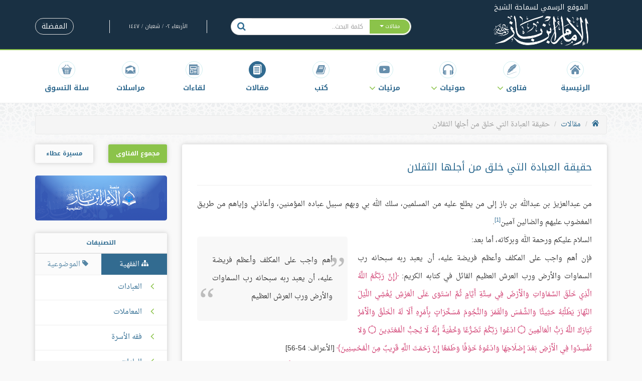

--- FILE ---
content_type: text/html; charset=UTF-8
request_url: https://binbaz.org.sa/articles/4/%D8%AD%D9%82%D9%8A%D9%82%D8%A9-%D8%A7%D9%84%D8%B9%D8%A8%D8%A7%D8%AF%D8%A9-%D8%A7%D9%84%D8%AA%D9%8A-%D8%AE%D9%84%D9%82-%D9%85%D9%86-%D8%A7%D8%AC%D9%84%D9%87%D8%A7-%D8%A7%D9%84%D8%AB%D9%82%D9%84%D8%A7%D9%86
body_size: 20406
content:
<!doctype html>
<html lang="ar">
<head>
    <meta charset="UTF-8">
    <meta http-equiv="X-UA-Compatible" content="IE=edge,chrome=1">
    <meta name="viewport" content="width=device-width, initial-scale=1, maximum-scale=1">

    <title>حقيقة العبادة التي خلق من أجلها الثقلان - موقع الشيخ ابن باز</title>
<meta name="description" content="من عبدالعزيز بن عبدالله بن باز إلى من يطلع عليه من المسلمين، سلك الله بي وبهم سبيل عباده المؤمنين،">
<meta property="og:title" content="حقيقة العبادة التي خلق من أجلها الثقلان" />
<meta property="og:description" content="من عبدالعزيز بن عبدالله بن باز إلى من يطلع عليه من المسلمين، سلك الله بي وبهم سبيل عباده المؤمنين،" />
<meta property="og:type" content="articles" />
<meta property="og:image" content="http://binbaz.org.sa/img/square-logo.png" />

<meta name="twitter:card" content="summary" />
<meta name="twitter:site" content="@binbazorg" />
<meta name="twitter:image" content="http://binbaz.org.sa/img/square-logo.png" />
<meta name="twitter:title" content="حقيقة العبادة التي خلق من أجلها الثقلان" />
<meta name="twitter:description" content="من عبدالعزيز بن عبدالله بن باز إلى من يطلع عليه من المسلمين، سلك الله بي وبهم سبيل عباده المؤمنين،" />

    <link rel="canonical" href="https://binbaz.org.sa/articles/4/%D8%AD%D9%82%D9%8A%D9%82%D8%A9-%D8%A7%D9%84%D8%B9%D8%A8%D8%A7%D8%AF%D8%A9-%D8%A7%D9%84%D8%AA%D9%8A-%D8%AE%D9%84%D9%82-%D9%85%D9%86-%D8%A7%D8%AC%D9%84%D9%87%D8%A7-%D8%A7%D9%84%D8%AB%D9%82%D9%84%D8%A7%D9%86"/>
    <link rel="preload" href="/fonts/binbaz-icons.woff?290aj5" as="font" type="font/woff" crossorigin="anonymous"/>
    <link rel="preload" href="/fonts/droid-arabic-naskh/bold/DroidNaskh-Bold.woff2" as="font" type="font/woff2"
          crossorigin="anonymous"/>
    <link rel="preload" href="/fonts/droid-arabic-naskh/regular/DroidNaskh-Regular.woff2" as="font" type="font/woff2"
          crossorigin="anonymous"/>
    <link rel="preload" href="/fonts/noto-kufi-arabic/bold/NotoKufiArabic-Bold.woff" as="font" type="font/woff"
          crossorigin="anonymous"/>
    <link rel="preload" href="/fonts/noto-kufi-arabic/regular/NotoKufiArabic.woff" as="font" type="font/woff"
          crossorigin="anonymous"/>
    <link rel="preload" href="/img/maserat.png" as="image" type="image/png" crossorigin="anonymous"/>
    <link rel="preload" href="/img/pattern.png" as="image" type="image/png" crossorigin="anonymous"/>
    <link rel="preload" href="/img/series-books.png" as="image" type="image/png" crossorigin="anonymous"/>
    <link rel="preload" href="/img/single-book.png" as="image" type="image/png" crossorigin="anonymous"/>
    <link rel="preload" href="/img/site-logo.png" as="image" type="image/png" crossorigin="anonymous"/>

    <link rel="apple-touch-icon" sizes="180x180" href="/apple-touch-icon.png">
    <link rel="icon" type="image/png" sizes="32x32" href="/favicon-32x32.png">
    <link rel="icon" type="image/png" sizes="16x16" href="/favicon-16x16.png">
    <link rel="icon" type="image/x-icon" href="/favicon.ico">
    <link rel="manifest" href="/manifest.json">
    <link rel="mask-icon" href="/safari-pinned-tab.svg" color="#193043">
    <meta name="theme-color" content="#ffffff">


    
    <link rel="stylesheet" href="/build/css/app-ef935e1e34.css">
    
    <!--[if lt IE 9]>
<script src="https://oss.maxcdn.com/libs/html5shiv/3.7.0/html5shiv.js"></script>
<script src="https://oss.maxcdn.com/libs/respond.js/1.4.2/respond.min.js"></script>
<![endif]-->
</head>

<body itemscope itemtype="http://schema.org/WebPage">
<div class="container">
    <div class="main-header navbar-fixed-top">
    <div class="container">
        <div class="row">
            <div class="col-sm-3 hidden-xs logo text-center" style="height: 100px;">
                <a href="/">
    <div class="logo__sup">الموقع الرسمي لسماحة الشيخ</div>
    <img src="https://binbaz.org.sa/img/site-logo.png" alt="BinBaz Logo" class="logo__img">
</a>
            </div>
            
            <div class="col-lg-8 col-sm-9 col-lg-offset-1 hidden-xs header-left-side">
                <div class="row">
                    <div class="col-md-6 col-sm-8 col-lg-offset-0 hidden-xs">
                        <form id="search" method="GET" action="https://binbaz.org.sa/search?article">
    <div class="input-group search-box main-header__search-box">
        <div class="input-group-btn">
            <button type="button"
                    class="btn btn-default dropdown-toggle search-box__search-btn--right search-box__dropdown search-box__dropdown-toggle"
                    data-toggle="dropdown">
                <span class="search-placeholder">مقالات </span> <span class="caret"></span>
            </button>
            <ul class="dropdown-menu" role="menu">
                <li><a href="#fatwa"
                       data-selected="" data-type="fatwa">فتاوى</a></li>
                <li><a href="#audio"
                       data-selected="" data-type="audio">صوتيات</a></li>
                <li><a href="#book"
                       data-selected="" data-type="book">كتب</a></li>
                <li><a href="#article"
                       data-selected="" data-type="article">مقالات</a></li>
                <li><a href="#discussion"
                       data-selected="" data-type="discussion">لقاءات</a></li>
                <li><a href="#speech"
                       data-selected="" data-type="speech">مراسلات</a></li>
                <li><a href="#video"
                       data-selected="" data-type="video">مرئيات</a></li>
            </ul>
        </div>

        <SearchBox
                data-input-props='{"name": "q","className": "form-control no-border-radius utility__input-no-shadow search-box__input","placeholder": "كلمة البحث.."}'
                data-value=''
                data-item-class='autocomplete-item'
                data-highlight-class='autocomplete-item-highlighted'
                data-menu-class='autocomplete-menu'
                data-wrapper-props='{"className": "searchBox-wrapper"}'
                data-on-select="searchOnSelect"
        >
        </SearchBox>

        <input type="hidden" name="type" value="fatwa" id="search-type">

        <div class="input-group-btn">
            <button type="submit" class="btn btn-default search-box__search-btn">
                <i class="fa fa-search"></i>
            </button>
        </div>
    </div>
</form>
<script>
    function searchOnSelect() {
        setTimeout(
            function () {
                document.getElementById('search').submit();
            }
        )
    }
</script>
                    </div>
                    <div class="col-md-6 col-sm-4 hidden-xs">
                        <div class="row">
                            <div class="col-md-6 col-md-offset-1 hidden-sm utility__text--gray-light utility__line-height--em2-5 text-center header-date">
                                الأربعاء ٠٢ / شعبان / ١٤٤٧
                            </div>
                            <div class="col-md-5 text-left ">
                                
                                <div class="dropdown utility__display--inline">
                                    <a href="https://binbaz.org.sa/favorites"
                                       class="btn btn-default btn--rounded btn--outlined">
                                        المفضلة
                                    </a>
                                </div>
                            </div>
                        </div>
                    </div>
                </div>
            </div>
        </div>
    </div>
</div>

<nav class="navbar navbar-default main-navbar navbar-fixed-top navbar-fixed-top--increased-top">
    <div class="container">
        <div class="navbar-header text-center">
            <button type="button" class="navbar-toggle navbar-toggle--right collapsed" data-toggle="collapse"
                    data-target="#bs-navbar-collapse">

                <span class="sr-only">Toggle navigation</span>
                <span class="icon-bar"></span>
                <span class="icon-bar"></span>
                <span class="icon-bar"></span>
            </button>
            <a class="navbar-brand navbar-brand--small" href="/">
                <img alt="Brand" src="https://binbaz.org.sa/img/site-logo.png" class="img-responsive">
            </a>
            <button type="button" class="navbar-toggle navbar-toggle--search collapsed" data-toggle="collapse"
                    data-target="#bs-search-collapse">
                <i class="fa fa-fw fa-search"></i>
            </button>
        </div>

        <!-- Collect the nav links, forms, and other content for toggling -->
        <div class="collapse navbar-collapse" id="bs-navbar-collapse">

            <ul class="nav navbar-nav navbar-left">
                <li class="main-navbar__item ">
                    <a href="/">
                        <i class="main-navbar__item__icon fa fa-fw fa-home" aria-hidden="true"></i>
                        <span>الرئيسية</span>
                    </a>
                </li>
                <li class="main-navbar__item dropdown ">
                    <a href="#" class="dropdown-toggle" data-toggle="dropdown" role="button" aria-haspopup="true"
                       aria-expanded="false"><i class="main-navbar__item__icon fa fa-fw fa-fatwa"
                                                aria-hidden="true"></i>
                        <span>فتاوى</span>
                        <i class="fa fa-angle-down dropdown-caret"></i>
                    </a>
                    <ul class="dropdown-menu">
                                                    <li><a href="https://binbaz.org.sa/fatwas/kind/1">مجموع الفتاوى</a>
                            </li>
                                                    <li><a href="https://binbaz.org.sa/fatwas/kind/2">نور على الدرب</a>
                            </li>
                                                    <li><a href="https://binbaz.org.sa/fatwas/kind/3">فتاوى الدروس</a>
                            </li>
                                                    <li><a href="https://binbaz.org.sa/fatwas/kind/4">فتاوى الجامع الكبير</a>
                            </li>
                                            </ul>
                </li>
                <li class="main-navbar__item dropdown ">
                <li class="main-navbar__item ">
                    <a href="#" class="dropdown-toggle" data-toggle="dropdown" role="button"
                       aria-haspopup="true" aria-expanded="false">
                        <i class="main-navbar__item__icon fa fa-fw fa-headphones" aria-hidden="true"></i>
                        <span>صوتيات </span>
                        <i class="fa fa-angle-down dropdown-caret"></i>
                    </a>
                    <ul class="dropdown-menu">
                                                    <li>
                                <a href="https://binbaz.org.sa/audios/kind/1">
                                    شروح الكتب
                                </a>
                            </li>
                                                    <li>
                                <a href="https://binbaz.org.sa/audios/kind/2">
                                    دروس و محاضرات
                                </a>
                            </li>
                                            </ul>
                </li>
                <li class="main-navbar__item dropdown ">
                    <a href="#" class="dropdown-toggle" data-toggle="dropdown" role="button" aria-haspopup="true"
                       aria-expanded="false"><i class="main-navbar__item__icon fa fa-fw fa-youtube-play"
                                                aria-hidden="true"></i>
                        <span>مرئيات</span>
                        <i class="fa fa-angle-down dropdown-caret"></i>
                    </a>
                    <ul class="dropdown-menu">
                                                    <li><a href="https://binbaz.org.sa/videos/type/1">مقاطع مختارة</a>
                            </li>
                                                    <li><a href="https://binbaz.org.sa/videos/type/2">مرئيات الشيخ</a>
                            </li>
                                            </ul>
                </li>
                <li class="main-navbar__item ">
                    <a href="https://binbaz.org.sa/books">
                        <i class="main-navbar__item__icon fa fa-fw fa-book" aria-hidden="true"></i>
                        <span>كتب</span>
                    </a>
                </li>
                <li class="main-navbar__item active">
                    <a href="https://binbaz.org.sa/articles">
                        <i class="main-navbar__item__icon fa fa-fw fa-articles" aria-hidden="true"></i>
                        <span>مقالات</span>
                    </a>
                </li>
                <li class="main-navbar__item ">
                    <a href="https://binbaz.org.sa/discussions">
                        <i class="main-navbar__item__icon fa fa-fw fa-discussions" aria-hidden="true"></i>
                        <span>لقاءات</span>
                    </a>
                </li>
                <li class="main-navbar__item ">
                    <a href="https://binbaz.org.sa/speeches"><i
                                class="main-navbar__item__icon fa fa-fw fa-correspondence" aria-hidden="true"></i><span>مراسلات</span></a>
                </li>

                <li class="main-navbar__item">
                    <a href="https://salla.sa/binbaz" target="_blank">
                        <i class="main-navbar__item__icon fa fa-fw fa-basket" aria-hidden="true"></i>
                        <span>سلة التسوق</span>
                    </a>
                </li>

                <li class="main-navbar__item visible-xs">
                    <a href="https://binbaz.org.sa/favorites">
                        <i class="main-navbar__item__icon fa fa-fw fa-bookmark-o"></i><span>المفضلة</span>
                    </a>
                </li>

                <li class="main-navbar__item text-center visible-xs" style="margin: 10px auto 15px;">
                    حمل تطبيق الشيخ على الهواتف الذكية
                </li>
                <li class="main-navbar__item text-center visible-xs">
                    <div class="col-xs-6" style="padding-bottom: 10px;">
                        <span><a href="https://play.google.com/store/apps/details?id=com.Binbaz" target="_blank"
                                 rel="noopener">أندرويد</a></span>
                    </div>
                    <div class="col-xs-6" style="padding-bottom: 10px;">
                        <span><a href="https://itunes.apple.com/us/app/almntqy-mn-ftawy-abn-baz/id471679174?mt=8"
                                 target="_blank" rel="noopener">آيفون / آيباد</a></span>
                    </div>
                </li>
                
            </ul>
        </div><!-- /.navbar-collapse -->

        <div class="collapse navbar-collapse search-navbar" id="bs-search-collapse">
            <div class="input-group hidden-sm hidden-md hidden-lg xs-width-100percent">
                <form id="search" method="GET" action="https://binbaz.org.sa/search?article">
    <div class="input-group search-box main-header__search-box">
        <div class="input-group-btn">
            <button type="button"
                    class="btn btn-default dropdown-toggle search-box__search-btn--right search-box__dropdown search-box__dropdown-toggle"
                    data-toggle="dropdown">
                <span class="search-placeholder">مقالات </span> <span class="caret"></span>
            </button>
            <ul class="dropdown-menu" role="menu">
                <li><a href="#fatwa"
                       data-selected="" data-type="fatwa">فتاوى</a></li>
                <li><a href="#audio"
                       data-selected="" data-type="audio">صوتيات</a></li>
                <li><a href="#book"
                       data-selected="" data-type="book">كتب</a></li>
                <li><a href="#article"
                       data-selected="" data-type="article">مقالات</a></li>
                <li><a href="#discussion"
                       data-selected="" data-type="discussion">لقاءات</a></li>
                <li><a href="#speech"
                       data-selected="" data-type="speech">مراسلات</a></li>
                <li><a href="#video"
                       data-selected="" data-type="video">مرئيات</a></li>
            </ul>
        </div>

        <SearchBox
                data-input-props='{"name": "q","className": "form-control no-border-radius utility__input-no-shadow search-box__input","placeholder": "كلمة البحث.."}'
                data-value=''
                data-item-class='autocomplete-item'
                data-highlight-class='autocomplete-item-highlighted'
                data-menu-class='autocomplete-menu'
                data-wrapper-props='{"className": "searchBox-wrapper"}'
                data-on-select="searchOnSelect"
        >
        </SearchBox>

        <input type="hidden" name="type" value="fatwa" id="search-type">

        <div class="input-group-btn">
            <button type="submit" class="btn btn-default search-box__search-btn">
                <i class="fa fa-search"></i>
            </button>
        </div>
    </div>
</form>
<script>
    function searchOnSelect() {
        setTimeout(
            function () {
                document.getElementById('search').submit();
            }
        )
    }
</script>
            </div>
        </div>
    </div>
</nav>

<div itemprop="breadcrumb">
        <ol class="breadcrumb">
									<li><a href="/"><i class="fa fa-home"></i></a></li>
												<li><a href="https://binbaz.org.sa/articles">مقالات</a></li>
												<li class="active">حقيقة العبادة التي خلق من أجلها الثقلان</li>
						</ol>

</div>

    <div class="row">
    <div>
            </div>
    <div class="col-md-9">
            <div class="box" itemscope itemtype="http://schema.org/Article">
        <div class="box__body">
            <article class="article">
                <h1 class="article-title article-title--primary">
                    حقيقة العبادة التي خلق من أجلها الثقلان
                </h1>
                                <div itemprop="articleBody" class="article-content">
                    <div style="text-align: justify;">من عبدالعزيز بن عبدالله بن باز إلى من يطلع عليه من المسلمين، سلك الله بي وبهم سبيل عباده المؤمنين، وأعاذني وإياهم من طريق المغضوب عليهم والضالين آمين<sup data-footnote-id="pgq9x"><a href="#footnote-1" id="footnote-marker-1-1" rel="footnote">[1]</a></sup>.<br />
السلام عليكم ورحمة الله وبركاته، أما بعد:
<div class="left-quote">أهم واجب على المكلف وأعظم فريضة عليه، أن يعبد ربه سبحانه رب السماوات والأرض ورب العرش العظيم</div>
<br />
فإن أهم واجب على المكلف وأعظم فريضة عليه، أن يعبد ربه سبحانه رب السماوات والأرض ورب العرش العظيم القائل في كتابه الكريم: <span class="aaya">إِنَّ رَبَّكُمُ اللَّهُ الَّذِي خَلَقَ السَّمَاوَاتِ وَالْأَرْضَ فِي سِتَّةِ أَيَّامٍ ثُمَّ اسْتَوَى عَلَى الْعَرْشِ يُغْشِي اللَّيْلَ النَّهَارَ يَطْلُبُهُ حَثِيثًا وَالشَّمْسَ وَالْقَمَرَ وَالنُّجُومَ مُسَخَّرَاتٍ بِأَمْرِهِ أَلَا لَهُ الْخَلْقُ وَالْأَمْرُ تَبَارَكَ اللَّهُ رَبُّ الْعَالَمِينَ ۝ ادْعُوا رَبَّكُمْ تَضَرُّعًا وَخُفْيَةً إِنَّهُ لَا يُحِبُّ الْمُعْتَدِينَ ۝ وَلا تُفْسِدُوا فِي الْأَرْضِ بَعْدَ إِصْلَاحِهَا وَادْعُوهُ خَوْفًا وَطَمَعًا إِنَّ رَحْمَتَ اللَّهِ قَرِيبٌ مِنَ الْمُحْسِنِينَ</span> [الأعراف: 54-56]<br />
وأخبرنا سبحانه في موضع من كتابه أنه خلق الثقلين لعبادته، فقال عز وجل: <span class="aaya">وَمَا خَلَقْتُ الْجِنَّ وَالْإِنْسَ إِلَّا لِيَعْبُدُونِ</span> [الذاريات:56] وهذه العبادة التي خلق الله الثقلين من أجلها هي توحيده بأنواع العبادة من الصلاة والصوم والزكاة والحج والسجود والطواف والذبح والنذر والخوف والرجاء والاستغاثة والاستعانة والاستعاذة، وسائر أنواع الدعاء، ويدخل في ذلك طاعته سبحانه في جميع أوامره وترك نواهيه على ما دل عليه كتابه الكريم وسنة رسوله الأمين عليه من ربه أفضل الصلاة والتسليم، وقد أمر الله سبحانه جميع الثقلين بهذه العبادة التي خلقوا لها، وأرسل الرسل جميعا، وأنزل الكتب لبيان هذه العبادة وتفصيلها والدعوة إليها، والأمر بإخلاصها لله وحده، كما قال تعالى: <span class="aaya">يَا أَيُّهَا النَّاسُ اعْبُدُوا رَبَّكُمُ الَّذِي خَلَقَكُمْ وَالَّذِينَ مِنْ قَبْلِكُمْ لَعَلَّكُمْ تَتَّقُونَ</span> [البقرة:21] وقال عز وجل: <span class="aaya">وَقَضَىى رَبُّكَ أَلَّا تَعْبُدُوا إِلَّا إِيَّاهُ وَبِالْوَالِدَيْنِ إِحْسَانًا</span> [الإسراء:23] ومعنى قضى ربك في هذه الآية أمر وأوصى، وقال تعالى: <span class="aaya">وَمَاا أُمِرُوا إِلَّا لِيَعْبُدُوا اللَّهَ مُخْلِصِينَ لَهُ الدِّينَ حُنَفَاءَ وَيُقِيمُوا الصَّلَاةَ وَيُؤْتُوا الزَّكَاةَ وَذَلِكَ دِينُ الْقَيِّمَةِ</span> [البينة:5].<br />
والآيات في هذا المعنى كثيرة، وقال عز وجل: <span class="aaya">وَمَا آتَاكُمُ الرَّسُولُ فَخُذُوهُ وَمَا نَهَاكُمْ عَنْهُ فَانْتَهُوا وَاتَّقُوا اللَّهَ إِنَّ اللَّهَ شَدِيدُ الْعِقَابِ</span> [الحشر:7] وقال سبحانه: <span class="aaya">يَا أَيُّهَا الَّذِينَ آمَنُوا أَطِيعُوا اللَّهَ وَأَطِيعُوا الرَّسُولَ وَأُولِي الْأَمْرِ مِنْكُمْ فَإِنْ تَنَازَعْتُمْ فِي شَيْءٍ فَرُدُّوهُ إِلَى اللَّهِِ وَالرَّسُولِ إِنْ كُنْتُمْ تُؤْمِنُونَ بِاللَّهِ وَالْيَوْمِ الْآخِرِ ذَلِكَ خَيْرٌ وَأَحْسَنُ تَأْوِيلًا</span> [النساء:59].<br />
وقال عز وجل: <span class="aaya">مَنْ يُطِعِ الرَّسُولَ فَقَدْ أَطَاعَ اللَّهَ</span> [النساء:80] الآية، وقال سبحانه: <span class="aaya">وَلَقَدْ بَعَثْنَا فِي كُلِّ أُمَّةٍ رَسُولًا أَنِ اُعْبُدُوا اللَّهََ وَاجْتَنِبُوا الطَّاغُوتَ</span> [النحل:36] الآية، وقال سبحانه: <span class="aaya">وَمَا أَرْسَلْنَا مِنْ قَبْلِكَ مِنْ رَسُولٍ إِلَّا نُوحِي إِلَيْهِ أَنَّهُ لَا إِلَهَ إِلَّا أَنَا فَاعْبُدُونِ</span> [الأنبياء:25] وقال تعالى: <span class="aaya">الر كِتَابٌ أُحْكِمَتْ آيَاتُهُ ثُمَّ فُصِّلَتْ مِنْ لَدُنْ حَكِيمٍ خَبِيرٍ ۝ أَلَّا تَعْبُدُوا إِلَّا اللَّهَ إِنَّنِي لَكُمْ مِنْهُ نَذِيرٌ وَبَشِيرٌ</span> [هود:1-2]<br />
فهذه الآيات المحكمات وما جاء في معناها من كتاب الله كلها تدل على وجوب إخلاص العبادة لله وحده، وأن ذلك هو أصل الدين وأساس الملة، كما تدل على أن ذلك هو الحكمة في خلق الجن والإنس وإرسال الرسل وإنزال الكتب، فالواجب على جميع المكلفين: العناية بهذا الأمر والفقه فيه، والحذر مما وقع فيه الكثيرون من المنتسبين إلى الإسلام من الغلو في الأنبياء والصالحين والبناء على قبورهم واتخاذ المساجد والقباب عليها، وسؤالهم والاستغاثة بهم واللجوء إليهم وسؤالهم قضاء الحاجات وتفريج الكروب وشفاء المرضى والنصر على الأعداء إلى غير ذلك من أنواع الشرك الأكبر.<br />
وقد صح عن رسول الله صلى الله عليه وسلم ما يوافق ما دل عليه كتاب الله عز وجل، ففي الصحيحين عن معاذ رضي الله عنه أن النبي صلى الله عليه وسلم قال له: أتدري ما حق الله على العباد وما حق العباد على الله؟ فقال معاذ: قلت: الله ورسوله أعلم. فقال النبي صلى الله عليه وسلم: <span class="hadith">حق الله على العباد أن يعبدوه ولا يشركوا به شيئا، وحق العباد على الله أن لا يعذب من لا يشرك به شيئا</span> الحديث.<br />
وفي صحيح البخاري عن ابن مسعود رضي الله عنه أن النبي صلى الله عليه وسلم قال: <span class="hadith">من مات وهو يدعو لله ندا دخل النار</span> وخرج مسلم في صحيحه عن جابر رضي الله عنه أن النبي صلى الله عليه وسلم قال: <span class="hadith">من لقي الله لا يشرك به شيئا دخل الجنة ومنن لقيه يشرك به شيئا دخل النار</span> والأحاديث في هذا المعنى كثيرة. وهذه المسألة هي أهم المسائل وأعظمها، وقد بعث الله نبيه محمدا صلى الله عليه وسلم بالدعوة إلى التوحيد والنهي عن الشرك، فقام بتبليغ ما بعثه الله به عليه الصلاة والسلام أكمل قيام، وأوذي في الله أشد الأذى فصبر على ذلك وصبر معه أصحابه رضي الله عنهم على تبليغ الدعوة حتى أزال الله من الجزيرة العربية جميع الأصنام والأوثان، ودخل الناس في دين الله أفواجا، وكسرت الأصنام التي حول الكعبة وفي داخلها، وهدمت اللات والعزى ومناة، وكسرت جميع الأصنام التي في قبائل العرب، وهدمت الأوثان التي لديهم، وعلت كلمة الله وظهر الإسلام في الجزيرة العربية.<br />
ثم توجه المسلمون بالدعوة والجهاد إلى خارج الجزيرة وهدى الله بهم من سبقت له السعادة من العباد، ونشر الله بهم الحق والعدل في غالب أرجاء المعمورة، وصاروا بذلك أئمة الهدى وقادة الحق ودعاة العدل والإصلاح، وسار على سبيلهم من التابعين لهم بإحسان أئمة الهدى ودعاة الحق ينشرون دين الله ويدعون الناس إلى توحيد الله ويجاهدون في سبيل الله بأنفسهم وأموالهم لا يخافون في الله لومة لائم، فأيدهم الله ونصرهم وأظهرهم على من ناوأهم ووفى لهم بما وعدهم في قوله سبحانه: <span class="aaya">يَا أَيُّهَا الَّذِينَ آمَنُوا إِنْ تَنْصُرُوا اللَّهَ يَنْصُرْكُمْ وَيُثَبِّتْ أَقْدَامَكُمْ</span> [محمد:7]<br />
وقوله عز وجل: <span class="aaya">وَلَيَنْصُرَنَّ اللَّهُ مَنْ يَنْصُرُهُ إِنَّ اللَّهَ لَقَوِيٌّ عَزِيزٌ ۝ الَّذِينَ إِنْ مَكَّنَّاهُمْ فِي الْأَرْضِ أَقَامُوا الصَّلَاةَ وَآتَوُا الزَّكَاةَ وَأَمَرُوا بِالْمَعْرُوفِ وَنَهَوْا عَنِ الْمُنْكَرِ وَلِلَّهِ عَاقِبَةُ الْأُمُورِ</span> [الحج:40، 41] ثم غير الناس بعد ذلك وتفرقوا وتساهلوا بأمر الجهاد وآثروا الراحة واتباع الشهوات، وظهرت فيهم المنكرات إلا من عصم الله سبحانه. فغير الله عليهم وسلط عليهم عدوهم جزاء بما كسبوا، وما ربك بظلام للعبيد، قال تعالى: <span class="aaya">إِنَّ اللَّهَ لَا يُغَيِّرُ مَا بِقَوْمٍ حَتَّى يُغَيِّرُوا مَا بِأَنْفُسِهِمْ</span> [الرعد:11]<br />
فالواجب على جميع المسلمين حكومات وشعوبا: الرجوع إلى الله سبحانه وإخلاص العبادة له والتوبة إليه مما سلف من تقصيرهم وذنوبهم، والبدار بأداء ما أوجب الله عليهم من الفرائض والابتعاد عما حرم عليهم، والتواصي فيما بينهم بذلك والتعاون عليه.<br />
ومن أهم ذلك: إقامة الحدود الشرعية وتحكيم الشريعة بين الناس في كل شيء، والتحاكم إليها، وتعطيل القوانين الوضعية المخالفة لشرع الله، وعدم التحاكم إليها، وإلزام جميع الشعوب بحكم الشرع، كما يجب على<br />
العلماء: تفقيه الناس في دينهم ونشر التوعية الإسلامية بينهم، والتواصي بالحق والصبر عليه، والأمر بالمعروف والنهي عن المنكر وتشجيع الحكام على ذلك، كما يجب محاربة المبادئ الهدامة من اشتراكية وبعثية وتعصب للقوميات وغيرها من المبادئ والمذاهب المخالفة للشريعة.<br />
وبذلك يصلح الله للمسلمين ما كان فاسدا، ويرد لهم ما كان شاردا، ويعيد لهم مجدهم السالف، وينصرهم على أعدائهم، ويمكن لهم في الأرض، كما قال تعالى وهو أصدق القائلين: <span class="aaya">وَكَانَ حَقًّا عَلَيْنَا نَصْرُ الْمُؤْمِنِينَ</span> [الروم:47] وقال تعالى: <span class="aaya">وَعَدَ اللَّهُ الَّذِينَ آمَنُوا مِنْكُمْْ وَعَمِلُوا الصَّالِحَاتِ لَيَسْتَخْلِفَنَّهُمْ فِي الْأَرْضِ كَمَا اسْتَخْلَفَ الَّذِينَ مِنْ قَبْلِهِمْ وَلَيُمَكِّنَنَّ لَهُمْ دِينَهُمُ الَّذِي ارْتَضَى لَهُمْ وَلَيُبَدِّلَنَّهُمْ مِنْ بَعْدِ خَوْفِهِمْْ أَمْنًا يَعْبُدُونَنِي لَا يُشْرِكُونَ بِي شَيْئًا وَمَنْ كَفَرَ بَعْدَ ذَلِكَ فَأُولَئِكَ هُمُ الْفَاسِقُونَ</span> [النور:55] وقال سبحانه: <span class="aaya">إِنَّا لَنَنْصُرُ رُسُلَنَا وَالَّذِينَ آمَنُواا فِي الْحَيَاةِ الدُّنْيَا وَيَوْمَ يَقُومُ الْأَشْهَادُ ۝ يَوْمَ لَا يَنْفَعُ الظَّالِمِينَ مَعْذِرَتُهُمْ وَلَهُمُ اللَّعْنَةُ وَلَهُمْ سُوءُ الدَّارِ</span> [غافر:51، 52]<br />
والله المسؤول سبحانه أن يصلح قادة المسلمين وعامتهم، وأن يمنحهم الفقه في الدين، ويجمع كلمتهم على التقوى ويهديهم جميعا صراطه المستقيم وينصر بهم الحق ويخذل بهم الباطل، وأن يوفقهم جميعا للتعاون على البر والتقوى والتواصي بالحق والصبر عليه، وصلى الله وسلم على عبده ورسوله وخيرته من خلقه نبينا وإمامنا وسيدنا محمد بن عبدالله وعلى آله وأصحابه ومن اهتدى بهداه.
<section class="footnotes">
<header>
<h2></h2>
</header>

<ol>
	<li data-footnote-id="pgq9x" id="footnote-1"><cite>نشرت في مجلة التوحيد المصرية بعنوان (العبادة) من ص 16-ص19، (مجموع فتاوى ومقالات الشيخ ابن باز 1/ 67).</cite></li>
</ol>
</section>
</div>

                </div>
            </article>

            <div class="utility__internal-border-top">
                <div class="row">
                    <div class="col-md-6">
                        <div class="bookmark-box">
                            <a href="#" class="do-bookmark" data-type="article" data-id="26"><i
                                        class="fa fa-bookmark-o"></i> أضف للمفضلة</a>
                        </div>
                    </div>
                    <div class="col-md-6 text-left">
                                        <div class="share-buttons">
                  <a class="share-buttons__button share-buttons__button--facebook" href="https://www.facebook.com/sharer/sharer.php?u=https%3A%2F%2Fbinbaz.org.sa%2Farticles%2F4%2F%25D8%25AD%25D9%2582%25D9%258A%25D9%2582%25D8%25A9-%25D8%25A7%25D9%2584%25D8%25B9%25D8%25A8%25D8%25A7%25D8%25AF%25D8%25A9-%25D8%25A7%25D9%2584%25D8%25AA%25D9%258A-%25D8%25AE%25D9%2584%25D9%2582-%25D9%2585%25D9%2586-%25D8%25A7%25D8%25AC%25D9%2584%25D9%2587%25D8%25A7-%25D8%25A7%25D9%2584%25D8%25AB%25D9%2582%25D9%2584%25D8%25A7%25D9%2586&t=موقع الشيخ ابن باز - %D8%AD%D9%82%D9%8A%D9%82%D8%A9+%D8%A7%D9%84%D8%B9%D8%A8%D8%A7%D8%AF%D8%A9+%D8%A7%D9%84%D8%AA%D9%8A+%D8%AE%D9%84%D9%82+%D9%85%D9%86+%D8%A3%D8%AC%D9%84%D9%87%D8%A7+%D8%A7%D9%84%D8%AB%D9%82%D9%84%D8%A7%D9%86" target="_blank" title="شارك على فيسبوك"><i class="fa fa-facebook fa-fw" aria-hidden="true"></i><span class="sr-only">شارك على فيسبوك</span></a>
<!--                  <a class="share-buttons__button share-buttons__button&#45;&#45;twitter" href="https://twitter.com/intent/tweet?source=https%3A%2F%2Fbinbaz.org.sa%2Farticles%2F4%2F%25D8%25AD%25D9%2582%25D9%258A%25D9%2582%25D8%25A9-%25D8%25A7%25D9%2584%25D8%25B9%25D8%25A8%25D8%25A7%25D8%25AF%25D8%25A9-%25D8%25A7%25D9%2584%25D8%25AA%25D9%258A-%25D8%25AE%25D9%2584%25D9%2582-%25D9%2585%25D9%2586-%25D8%25A7%25D8%25AC%25D9%2584%25D9%2587%25D8%25A7-%25D8%25A7%25D9%2584%25D8%25AB%25D9%2582%25D9%2584%25D8%25A7%25D9%2586&text=موقع الشيخ ابن باز - %D8%AD%D9%82%D9%8A%D9%82%D8%A9+%D8%A7%D9%84%D8%B9%D8%A8%D8%A7%D8%AF%D8%A9+%D8%A7%D9%84%D8%AA%D9%8A+%D8%AE%D9%84%D9%82+%D9%85%D9%86+%D8%A3%D8%AC%D9%84%D9%87%D8%A7+%D8%A7%D9%84%D8%AB%D9%82%D9%84%D8%A7%D9%86:%20https%3A%2F%2Fbinbaz.org.sa%2Farticles%2F4%2F%25D8%25AD%25D9%2582%25D9%258A%25D9%2582%25D8%25A9-%25D8%25A7%25D9%2584%25D8%25B9%25D8%25A8%25D8%25A7%25D8%25AF%25D8%25A9-%25D8%25A7%25D9%2584%25D8%25AA%25D9%258A-%25D8%25AE%25D9%2584%25D9%2582-%25D9%2585%25D9%2586-%25D8%25A7%25D8%25AC%25D9%2584%25D9%2587%25D8%25A7-%25D8%25A7%25D9%2584%25D8%25AB%25D9%2582%25D9%2584%25D8%25A7%25D9%2586&via=binbazorg" target="_blank" title="أنشر تغريدة"><i class="fa fa-twitter fa-fw" aria-hidden="true"></i><span class="sr-only">أنشر تغريدة</span></a>-->
                  <a class="share-buttons__button share-buttons__button--google" href="https://plus.google.com/share?url=https%3A%2F%2Fbinbaz.org.sa%2Farticles%2F4%2F%25D8%25AD%25D9%2582%25D9%258A%25D9%2582%25D8%25A9-%25D8%25A7%25D9%2584%25D8%25B9%25D8%25A8%25D8%25A7%25D8%25AF%25D8%25A9-%25D8%25A7%25D9%2584%25D8%25AA%25D9%258A-%25D8%25AE%25D9%2584%25D9%2582-%25D9%2585%25D9%2586-%25D8%25A7%25D8%25AC%25D9%2584%25D9%2587%25D8%25A7-%25D8%25A7%25D9%2584%25D8%25AB%25D9%2582%25D9%2584%25D8%25A7%25D9%2586" target="_blank" title="شارك على غوغل بلس"><i class="fa fa-google-plus fa-fw" aria-hidden="true"></i><span class="sr-only">شارك على غوغل بلس</span></a>
                  <a class="share-buttons__button share-buttons__button--email" href="/cdn-cgi/l/email-protection#[base64]" target="_blank" title="أرسل إيميل"><i class="fa fa-envelope fa-fw" aria-hidden="true"></i><span class="sr-only">إرسل إيميل</span></a>
                </div>
                    </div>
                </div>
            </div>
        </div>
    </div>
    </div>
    <div class="col-md-3 sidebar">
        <div class="row">
                            <div class="col-md-12 sidebar__box text-center">
        <div class="row">
            <div class="col-sm-6">
                <div class="majmou-fatawa-button">
                    <a href="https://binbaz.org.sa/majmou-fatawa">
                        مجموع الفتاوى
                    </a>
                </div>
            </div>

            <div class="col-sm-6">
                <div class="maserat-ata-button">
                    <a href="https://maserah.binbaz.org.sa">
                        مسيرة عطاء
                    </a>
                </div>
            </div>
        </div>
    </div>
    <div class="col-md-12 sidebar__box">
        <div>
            <a href="https://binbaz-edu.org/" target="_blank">
                <img src="https://binbaz.org.sa/img/banner-p.png" alt="banner">
            </a>
        </div>
    </div>

<div class="col-md-12 sidebar__box">
    <div class="box">
        <div class="sidebar__box__categories">
    <!-- Nav tabs -->
    <div class="heading heading--sidebar">
    <span class="heading__text">التصنيفات</span>
    </div>
    <ul class="nav nav-tabs" role="tablist" id="categories-tabs">
        <li role="presentation" class="active">
            <a href="#fiqhi" aria-controls="fiqhi" role="tab" data-toggle="tab" class="tab-link">
                <i class="fa fa-sitemap"></i> الفقهية
            </a>
        </li>
        <li role="presentation">
            <a href="#objective" aria-controls="objective" role="tab" data-toggle="tab" class="tab-link">
                <i class="fa fa-tag fa-flipped"></i> الموضوعية
            </a>
        </li>
    </ul>

    <!-- Tab panes -->
    <div class="tab-content">
        <div role="tabpanel" class="tab-pane fade in active" id="fiqhi">
            <div class="tree">
                <ul>
                    <li class="tree__item tree__item--has-children ">
             <span><i class="fa-angle-left"></i></span>             <a href="https://binbaz.org.sa/categories/fiqhi/8">
                العبادات
            </a>
                            <ul>
                    <li class="tree__item tree__item--has-children ">
             <span><i class="fa-angle-left"></i></span>             <a href="https://binbaz.org.sa/categories/fiqhi/9">
                الطهارة
            </a>
                            <ul>
                    <li class="tree__item  ">
                        <a href="https://binbaz.org.sa/categories/fiqhi/10">
                المياه
            </a>
                    </li>
                    <li class="tree__item  ">
                        <a href="https://binbaz.org.sa/categories/fiqhi/11">
                الآنية
            </a>
                    </li>
                    <li class="tree__item  ">
                        <a href="https://binbaz.org.sa/categories/fiqhi/12">
                قضاء الحاجة
            </a>
                    </li>
                    <li class="tree__item  ">
                        <a href="https://binbaz.org.sa/categories/fiqhi/13">
                سنن الفطرة
            </a>
                    </li>
                    <li class="tree__item  ">
                        <a href="https://binbaz.org.sa/categories/fiqhi/14">
                فروض الوضوء وصفته
            </a>
                    </li>
                    <li class="tree__item  ">
                        <a href="https://binbaz.org.sa/categories/fiqhi/15">
                نواقض الوضوء
            </a>
                    </li>
                    <li class="tree__item  ">
                        <a href="https://binbaz.org.sa/categories/fiqhi/16">
                ما يشرع له الوضوء
            </a>
                    </li>
                    <li class="tree__item  ">
                        <a href="https://binbaz.org.sa/categories/fiqhi/17">
                المسح على الخفين
            </a>
                    </li>
                    <li class="tree__item  ">
                        <a href="https://binbaz.org.sa/categories/fiqhi/18">
                الغسل
            </a>
                    </li>
                    <li class="tree__item  ">
                        <a href="https://binbaz.org.sa/categories/fiqhi/19">
                التيمم
            </a>
                    </li>
                    <li class="tree__item  ">
                        <a href="https://binbaz.org.sa/categories/fiqhi/20">
                النجاسات وإزالتها
            </a>
                    </li>
                    <li class="tree__item  ">
                        <a href="https://binbaz.org.sa/categories/fiqhi/21">
                الحيض والنفاس
            </a>
                    </li>
                    <li class="tree__item  ">
                        <a href="https://binbaz.org.sa/categories/fiqhi/341">
                مس المصحف
            </a>
                    </li>
    </ul>
                    </li>
                    <li class="tree__item tree__item--has-children ">
             <span><i class="fa-angle-left"></i></span>             <a href="https://binbaz.org.sa/categories/fiqhi/22">
                الصلاة
            </a>
                            <ul>
                    <li class="tree__item  ">
                        <a href="https://binbaz.org.sa/categories/fiqhi/23">
                حكم الصلاة وأهميتها
            </a>
                    </li>
                    <li class="tree__item  ">
                        <a href="https://binbaz.org.sa/categories/fiqhi/36">
                الركوع والسجود
            </a>
                    </li>
                    <li class="tree__item  ">
                        <a href="https://binbaz.org.sa/categories/fiqhi/27">
                وقت الصلاة
            </a>
                    </li>
                    <li class="tree__item  ">
                        <a href="https://binbaz.org.sa/categories/fiqhi/28">
                الطهارة لصحة الصلاة
            </a>
                    </li>
                    <li class="tree__item  ">
                        <a href="https://binbaz.org.sa/categories/fiqhi/29">
                ستر العورة للمصلي
            </a>
                    </li>
                    <li class="tree__item  ">
                        <a href="https://binbaz.org.sa/categories/fiqhi/30">
                استقبال القبلة
            </a>
                    </li>
                    <li class="tree__item  ">
                        <a href="https://binbaz.org.sa/categories/fiqhi/32">
                القيام في الصلاة
            </a>
                    </li>
                    <li class="tree__item  ">
                        <a href="https://binbaz.org.sa/categories/fiqhi/33">
                التكبير والاستفتاح
            </a>
                    </li>
                    <li class="tree__item  ">
                        <a href="https://binbaz.org.sa/categories/fiqhi/44">
                سجود التلاوة والشكر
            </a>
                    </li>
                    <li class="tree__item  ">
                        <a href="https://binbaz.org.sa/categories/fiqhi/25">
                الأذان والإقامة
            </a>
                    </li>
                    <li class="tree__item  ">
                        <a href="https://binbaz.org.sa/categories/fiqhi/37">
                التشهد والتسليم
            </a>
                    </li>
                    <li class="tree__item  ">
                        <a href="https://binbaz.org.sa/categories/fiqhi/39">
                سنن الصلاة
            </a>
                    </li>
                    <li class="tree__item  ">
                        <a href="https://binbaz.org.sa/categories/fiqhi/40">
                مكروهات الصلاة
            </a>
                    </li>
                    <li class="tree__item  ">
                        <a href="https://binbaz.org.sa/categories/fiqhi/41">
                مبطلات الصلاة
            </a>
                    </li>
                    <li class="tree__item  ">
                        <a href="https://binbaz.org.sa/categories/fiqhi/42">
                قضاء الفوائت
            </a>
                    </li>
                    <li class="tree__item  ">
                        <a href="https://binbaz.org.sa/categories/fiqhi/43">
                سجود السهو
            </a>
                    </li>
                    <li class="tree__item  ">
                        <a href="https://binbaz.org.sa/categories/fiqhi/34">
                القراءة في الصلاة
            </a>
                    </li>
                    <li class="tree__item  ">
                        <a href="https://binbaz.org.sa/categories/fiqhi/46">
                صلاة التطوع
            </a>
                    </li>
                    <li class="tree__item  ">
                        <a href="https://binbaz.org.sa/categories/fiqhi/57">
                صلاة الاستسقاء
            </a>
                    </li>
                    <li class="tree__item  ">
                        <a href="https://binbaz.org.sa/categories/fiqhi/58">
                المساجد ومواضع السجود
            </a>
                    </li>
                    <li class="tree__item  ">
                        <a href="https://binbaz.org.sa/categories/fiqhi/49">
                صلاة المريض
            </a>
                    </li>
                    <li class="tree__item  ">
                        <a href="https://binbaz.org.sa/categories/fiqhi/52">
                صلاة الخوف
            </a>
                    </li>
                    <li class="tree__item  ">
                        <a href="https://binbaz.org.sa/categories/fiqhi/53">
                أحكام الجمع
            </a>
                    </li>
                    <li class="tree__item  ">
                        <a href="https://binbaz.org.sa/categories/fiqhi/54">
                صلاة الجمعة
            </a>
                    </li>
                    <li class="tree__item  ">
                        <a href="https://binbaz.org.sa/categories/fiqhi/55">
                صلاة العيدين
            </a>
                    </li>
                    <li class="tree__item  ">
                        <a href="https://binbaz.org.sa/categories/fiqhi/56">
                صلاة الخسوف
            </a>
                    </li>
                    <li class="tree__item  ">
                        <a href="https://binbaz.org.sa/categories/fiqhi/47">
                أوقات النهي
            </a>
                    </li>
                    <li class="tree__item  ">
                        <a href="https://binbaz.org.sa/categories/fiqhi/48">
                صلاة الجماعة
            </a>
                    </li>
                    <li class="tree__item  ">
                        <a href="https://binbaz.org.sa/categories/fiqhi/339">
                مسائل متفرقة في الصلاة
            </a>
                    </li>
                    <li class="tree__item  ">
                        <a href="https://binbaz.org.sa/categories/fiqhi/357">
                الطمأنينة والخشوع
            </a>
                    </li>
                    <li class="tree__item  ">
                        <a href="https://binbaz.org.sa/categories/fiqhi/359">
                سترة المصلي
            </a>
                    </li>
                    <li class="tree__item  ">
                        <a href="https://binbaz.org.sa/categories/fiqhi/376">
                النية في الصلاة
            </a>
                    </li>
                    <li class="tree__item  ">
                        <a href="https://binbaz.org.sa/categories/fiqhi/377">
                القنوت في الصلاة
            </a>
                    </li>
                    <li class="tree__item  ">
                        <a href="https://binbaz.org.sa/categories/fiqhi/378">
                اللفظ والحركة في الصلاة
            </a>
                    </li>
                    <li class="tree__item  ">
                        <a href="https://binbaz.org.sa/categories/fiqhi/393">
                الوتر وقيام الليل
            </a>
                    </li>
    </ul>
                    </li>
                    <li class="tree__item tree__item--has-children ">
             <span><i class="fa-angle-left"></i></span>             <a href="https://binbaz.org.sa/categories/fiqhi/59">
                الجنائز
            </a>
                            <ul>
                    <li class="tree__item  ">
                        <a href="https://binbaz.org.sa/categories/fiqhi/60">
                غسل الميت وتجهيزه
            </a>
                    </li>
                    <li class="tree__item  ">
                        <a href="https://binbaz.org.sa/categories/fiqhi/61">
                الصلاة على الميت
            </a>
                    </li>
                    <li class="tree__item  ">
                        <a href="https://binbaz.org.sa/categories/fiqhi/62">
                حمل الميت ودفنه
            </a>
                    </li>
                    <li class="tree__item  ">
                        <a href="https://binbaz.org.sa/categories/fiqhi/63">
                زيارة القبور
            </a>
                    </li>
                    <li class="tree__item  ">
                        <a href="https://binbaz.org.sa/categories/fiqhi/64">
                إهداء القرب للميت
            </a>
                    </li>
                    <li class="tree__item  ">
                        <a href="https://binbaz.org.sa/categories/fiqhi/65">
                حرمة الأموات
            </a>
                    </li>
                    <li class="tree__item  ">
                        <a href="https://binbaz.org.sa/categories/fiqhi/66">
                أحكام التعزية
            </a>
                    </li>
                    <li class="tree__item  ">
                        <a href="https://binbaz.org.sa/categories/fiqhi/67">
                مسائل متفرقة في الجنائز
            </a>
                    </li>
                    <li class="tree__item  ">
                        <a href="https://binbaz.org.sa/categories/fiqhi/384">
                الاحتضار وتلقين الميت
            </a>
                    </li>
                    <li class="tree__item  ">
                        <a href="https://binbaz.org.sa/categories/fiqhi/385">
                أحكام المقابر
            </a>
                    </li>
                    <li class="tree__item  ">
                        <a href="https://binbaz.org.sa/categories/fiqhi/386">
                النياحة على الميت
            </a>
                    </li>
    </ul>
                    </li>
                    <li class="tree__item tree__item--has-children ">
             <span><i class="fa-angle-left"></i></span>             <a href="https://binbaz.org.sa/categories/fiqhi/68">
                الزكاة
            </a>
                            <ul>
                    <li class="tree__item  ">
                        <a href="https://binbaz.org.sa/categories/fiqhi/69">
                وجوب الزكاة وأهميتها
            </a>
                    </li>
                    <li class="tree__item  ">
                        <a href="https://binbaz.org.sa/categories/fiqhi/70">
                زكاة بهيمة الأنعام
            </a>
                    </li>
                    <li class="tree__item  ">
                        <a href="https://binbaz.org.sa/categories/fiqhi/71">
                زكاة الحبوب والثمار
            </a>
                    </li>
                    <li class="tree__item  ">
                        <a href="https://binbaz.org.sa/categories/fiqhi/72">
                زكاة النقدين
            </a>
                    </li>
                    <li class="tree__item  ">
                        <a href="https://binbaz.org.sa/categories/fiqhi/73">
                زكاة عروض التجارة
            </a>
                    </li>
                    <li class="tree__item  ">
                        <a href="https://binbaz.org.sa/categories/fiqhi/74">
                زكاة الفطر
            </a>
                    </li>
                    <li class="tree__item  ">
                        <a href="https://binbaz.org.sa/categories/fiqhi/75">
                إخراج الزكاة وأهلها
            </a>
                    </li>
                    <li class="tree__item  ">
                        <a href="https://binbaz.org.sa/categories/fiqhi/76">
                صدقة التطوع
            </a>
                    </li>
                    <li class="tree__item  ">
                        <a href="https://binbaz.org.sa/categories/fiqhi/342">
                مسائل متفرقة في الزكاة
            </a>
                    </li>
    </ul>
                    </li>
                    <li class="tree__item tree__item--has-children ">
             <span><i class="fa-angle-left"></i></span>             <a href="https://binbaz.org.sa/categories/fiqhi/77">
                الصيام
            </a>
                            <ul>
                    <li class="tree__item  ">
                        <a href="https://binbaz.org.sa/categories/fiqhi/83">
                فضائل رمضان
            </a>
                    </li>
                    <li class="tree__item  ">
                        <a href="https://binbaz.org.sa/categories/fiqhi/84">
                ما لا يفسد الصيام
            </a>
                    </li>
                    <li class="tree__item  ">
                        <a href="https://binbaz.org.sa/categories/fiqhi/85">
                رؤيا الهلال
            </a>
                    </li>
                    <li class="tree__item  ">
                        <a href="https://binbaz.org.sa/categories/fiqhi/86">
                من يجب عليه الصوم
            </a>
                    </li>
                    <li class="tree__item  ">
                        <a href="https://binbaz.org.sa/categories/fiqhi/87">
                الأعذار المبيحة للفطر
            </a>
                    </li>
                    <li class="tree__item  ">
                        <a href="https://binbaz.org.sa/categories/fiqhi/88">
                النية في الصيام
            </a>
                    </li>
                    <li class="tree__item  ">
                        <a href="https://binbaz.org.sa/categories/fiqhi/89">
                مفسدات الصيام
            </a>
                    </li>
                    <li class="tree__item  ">
                        <a href="https://binbaz.org.sa/categories/fiqhi/90">
                الجماع في نهار رمضان
            </a>
                    </li>
                    <li class="tree__item  ">
                        <a href="https://binbaz.org.sa/categories/fiqhi/91">
                مستحبات الصيام
            </a>
                    </li>
                    <li class="tree__item  ">
                        <a href="https://binbaz.org.sa/categories/fiqhi/92">
                قضاء الصيام
            </a>
                    </li>
                    <li class="tree__item  ">
                        <a href="https://binbaz.org.sa/categories/fiqhi/93">
                صيام التطوع
            </a>
                    </li>
                    <li class="tree__item  ">
                        <a href="https://binbaz.org.sa/categories/fiqhi/94">
                الاعتكاف وليلة القدر
            </a>
                    </li>
                    <li class="tree__item  ">
                        <a href="https://binbaz.org.sa/categories/fiqhi/95">
                مسائل متفرقة في الصيام
            </a>
                    </li>
    </ul>
                    </li>
                    <li class="tree__item tree__item--has-children ">
             <span><i class="fa-angle-left"></i></span>             <a href="https://binbaz.org.sa/categories/fiqhi/96">
                الحج والعمرة
            </a>
                            <ul>
                    <li class="tree__item  ">
                        <a href="https://binbaz.org.sa/categories/fiqhi/97">
                فضائل الحج والعمرة
            </a>
                    </li>
                    <li class="tree__item  ">
                        <a href="https://binbaz.org.sa/categories/fiqhi/98">
                حكم الحج والعمرة
            </a>
                    </li>
                    <li class="tree__item  ">
                        <a href="https://binbaz.org.sa/categories/fiqhi/99">
                شروط الحج
            </a>
                    </li>
                    <li class="tree__item  ">
                        <a href="https://binbaz.org.sa/categories/fiqhi/100">
                الإحرام
            </a>
                    </li>
                    <li class="tree__item  ">
                        <a href="https://binbaz.org.sa/categories/fiqhi/101">
                محظورات الإحرام
            </a>
                    </li>
                    <li class="tree__item  ">
                        <a href="https://binbaz.org.sa/categories/fiqhi/102">
                الفدية وجزاء الصيد
            </a>
                    </li>
                    <li class="tree__item  ">
                        <a href="https://binbaz.org.sa/categories/fiqhi/103">
                صيد الحرم
            </a>
                    </li>
                    <li class="tree__item  ">
                        <a href="https://binbaz.org.sa/categories/fiqhi/105">
                النيابة في الحج
            </a>
                    </li>
                    <li class="tree__item  ">
                        <a href="https://binbaz.org.sa/categories/fiqhi/107">
                المبيت بمنى
            </a>
                    </li>
                    <li class="tree__item  ">
                        <a href="https://binbaz.org.sa/categories/fiqhi/108">
                الوقوف بعرفة
            </a>
                    </li>
                    <li class="tree__item  ">
                        <a href="https://binbaz.org.sa/categories/fiqhi/109">
                المبيت بمزدلفة
            </a>
                    </li>
                    <li class="tree__item  ">
                        <a href="https://binbaz.org.sa/categories/fiqhi/111">
                الطواف بالبيت
            </a>
                    </li>
                    <li class="tree__item  ">
                        <a href="https://binbaz.org.sa/categories/fiqhi/112">
                السعي
            </a>
                    </li>
                    <li class="tree__item  ">
                        <a href="https://binbaz.org.sa/categories/fiqhi/115">
                رمي الجمار
            </a>
                    </li>
                    <li class="tree__item  ">
                        <a href="https://binbaz.org.sa/categories/fiqhi/117">
                الإحصار
            </a>
                    </li>
                    <li class="tree__item  ">
                        <a href="https://binbaz.org.sa/categories/fiqhi/118">
                الهدي والأضاحي
            </a>
                    </li>
                    <li class="tree__item  ">
                        <a href="https://binbaz.org.sa/categories/fiqhi/119">
                مسائل متفرقة في الحج والعمرة
            </a>
                    </li>
                    <li class="tree__item  ">
                        <a href="https://binbaz.org.sa/categories/fiqhi/340">
                المواقيت
            </a>
                    </li>
                    <li class="tree__item  ">
                        <a href="https://binbaz.org.sa/categories/fiqhi/396">
                التحلل
            </a>
                    </li>
    </ul>
                    </li>
                    <li class="tree__item  ">
                        <a href="https://binbaz.org.sa/categories/fiqhi/120">
                الجهاد والسير
            </a>
                    </li>
    </ul>
                    </li>
                    <li class="tree__item tree__item--has-children ">
             <span><i class="fa-angle-left"></i></span>             <a href="https://binbaz.org.sa/categories/fiqhi/121">
                المعاملات
            </a>
                            <ul>
                    <li class="tree__item  ">
                        <a href="https://binbaz.org.sa/categories/fiqhi/127">
                الربا والصرف
            </a>
                    </li>
                    <li class="tree__item  ">
                        <a href="https://binbaz.org.sa/categories/fiqhi/142">
                العارية
            </a>
                    </li>
                    <li class="tree__item  ">
                        <a href="https://binbaz.org.sa/categories/fiqhi/131">
                السبق والمسابقات
            </a>
                    </li>
                    <li class="tree__item  ">
                        <a href="https://binbaz.org.sa/categories/fiqhi/132">
                السلف والقرض
            </a>
                    </li>
                    <li class="tree__item  ">
                        <a href="https://binbaz.org.sa/categories/fiqhi/133">
                الرهن
            </a>
                    </li>
                    <li class="tree__item  ">
                        <a href="https://binbaz.org.sa/categories/fiqhi/135">
                الإفلاس والحجر
            </a>
                    </li>
                    <li class="tree__item  ">
                        <a href="https://binbaz.org.sa/categories/fiqhi/136">
                الصلح
            </a>
                    </li>
                    <li class="tree__item  ">
                        <a href="https://binbaz.org.sa/categories/fiqhi/137">
                الحوالة
            </a>
                    </li>
                    <li class="tree__item  ">
                        <a href="https://binbaz.org.sa/categories/fiqhi/138">
                الضمان والكفالة
            </a>
                    </li>
                    <li class="tree__item  ">
                        <a href="https://binbaz.org.sa/categories/fiqhi/139">
                الشركة
            </a>
                    </li>
                    <li class="tree__item  ">
                        <a href="https://binbaz.org.sa/categories/fiqhi/140">
                الوكالة
            </a>
                    </li>
                    <li class="tree__item  ">
                        <a href="https://binbaz.org.sa/categories/fiqhi/128">
                البيوع
            </a>
                    </li>
                    <li class="tree__item  ">
                        <a href="https://binbaz.org.sa/categories/fiqhi/144">
                الشفعة
            </a>
                    </li>
                    <li class="tree__item  ">
                        <a href="https://binbaz.org.sa/categories/fiqhi/143">
                الغصب
            </a>
                    </li>
                    <li class="tree__item  ">
                        <a href="https://binbaz.org.sa/categories/fiqhi/145">
                المساقاة والمزارعة
            </a>
                    </li>
                    <li class="tree__item  ">
                        <a href="https://binbaz.org.sa/categories/fiqhi/146">
                الإجارة
            </a>
                    </li>
                    <li class="tree__item  ">
                        <a href="https://binbaz.org.sa/categories/fiqhi/147">
                إحياء الموات
            </a>
                    </li>
                    <li class="tree__item  ">
                        <a href="https://binbaz.org.sa/categories/fiqhi/148">
                الوقف
            </a>
                    </li>
                    <li class="tree__item  ">
                        <a href="https://binbaz.org.sa/categories/fiqhi/149">
                الهبة والعطية
            </a>
                    </li>
                    <li class="tree__item  ">
                        <a href="https://binbaz.org.sa/categories/fiqhi/150">
                اللقطة واللقيط
            </a>
                    </li>
                    <li class="tree__item  ">
                        <a href="https://binbaz.org.sa/categories/fiqhi/152">
                الوصايا
            </a>
                    </li>
                    <li class="tree__item  ">
                        <a href="https://binbaz.org.sa/categories/fiqhi/153">
                الفرائض
            </a>
                    </li>
                    <li class="tree__item  ">
                        <a href="https://binbaz.org.sa/categories/fiqhi/154">
                الوديعة
            </a>
                    </li>
                    <li class="tree__item  ">
                        <a href="https://binbaz.org.sa/categories/fiqhi/399">
                الكسب المحرم
            </a>
                    </li>
    </ul>
                    </li>
                    <li class="tree__item tree__item--has-children ">
             <span><i class="fa-angle-left"></i></span>             <a href="https://binbaz.org.sa/categories/fiqhi/155">
                فقه الأسرة
            </a>
                            <ul>
                    <li class="tree__item tree__item--has-children ">
             <span><i class="fa-angle-left"></i></span>             <a href="https://binbaz.org.sa/categories/fiqhi/156">
                الزواج وأحكامه
            </a>
                            <ul>
                    <li class="tree__item  ">
                        <a href="https://binbaz.org.sa/categories/fiqhi/157">
                حكم الزواج وأهميته
            </a>
                    </li>
                    <li class="tree__item  ">
                        <a href="https://binbaz.org.sa/categories/fiqhi/158">
                شروط وأركان الزواج
            </a>
                    </li>
                    <li class="tree__item  ">
                        <a href="https://binbaz.org.sa/categories/fiqhi/159">
                الخِطْبَة والاختيار 
            </a>
                    </li>
                    <li class="tree__item  ">
                        <a href="https://binbaz.org.sa/categories/fiqhi/161">
                الأنكحة المحرمة
            </a>
                    </li>
                    <li class="tree__item  ">
                        <a href="https://binbaz.org.sa/categories/fiqhi/162">
                المحرمات من النساء
            </a>
                    </li>
                    <li class="tree__item  ">
                        <a href="https://binbaz.org.sa/categories/fiqhi/163">
                الشروط والعيوب في النكاح
            </a>
                    </li>
                    <li class="tree__item  ">
                        <a href="https://binbaz.org.sa/categories/fiqhi/164">
                نكاح الكفار
            </a>
                    </li>
                    <li class="tree__item  ">
                        <a href="https://binbaz.org.sa/categories/fiqhi/165">
                الصداق
            </a>
                    </li>
                    <li class="tree__item  ">
                        <a href="https://binbaz.org.sa/categories/fiqhi/166">
                الزفاف ووليمة العرس
            </a>
                    </li>
                    <li class="tree__item  ">
                        <a href="https://binbaz.org.sa/categories/fiqhi/167">
                الحقوق الزوجية
            </a>
                    </li>
                    <li class="tree__item  ">
                        <a href="https://binbaz.org.sa/categories/fiqhi/168">
                مسائل متفرقة في النكاح
            </a>
                    </li>
                    <li class="tree__item  ">
                        <a href="https://binbaz.org.sa/categories/fiqhi/364">
                أحكام المولود
            </a>
                    </li>
                    <li class="tree__item  ">
                        <a href="https://binbaz.org.sa/categories/fiqhi/367">
                تعدد الزوجات
            </a>
                    </li>
                    <li class="tree__item  ">
                        <a href="https://binbaz.org.sa/categories/fiqhi/368">
                تنظيم الحمل وموانعه
            </a>
                    </li>
                    <li class="tree__item  ">
                        <a href="https://binbaz.org.sa/categories/fiqhi/369">
                مبطلات النكاح
            </a>
                    </li>
                    <li class="tree__item  ">
                        <a href="https://binbaz.org.sa/categories/fiqhi/373">
                غياب وفقدان الزوج
            </a>
                    </li>
    </ul>
                    </li>
                    <li class="tree__item  ">
                        <a href="https://binbaz.org.sa/categories/fiqhi/169">
                النظر والخلوة والاختلاط
            </a>
                    </li>
                    <li class="tree__item  ">
                        <a href="https://binbaz.org.sa/categories/fiqhi/170">
                الخلع
            </a>
                    </li>
                    <li class="tree__item  ">
                        <a href="https://binbaz.org.sa/categories/fiqhi/171">
                الطلاق
            </a>
                    </li>
                    <li class="tree__item  ">
                        <a href="https://binbaz.org.sa/categories/fiqhi/172">
                الرجعة
            </a>
                    </li>
                    <li class="tree__item  ">
                        <a href="https://binbaz.org.sa/categories/fiqhi/173">
                الإيلاء
            </a>
                    </li>
                    <li class="tree__item  ">
                        <a href="https://binbaz.org.sa/categories/fiqhi/174">
                الظهار
            </a>
                    </li>
                    <li class="tree__item  ">
                        <a href="https://binbaz.org.sa/categories/fiqhi/175">
                اللعان
            </a>
                    </li>
                    <li class="tree__item  ">
                        <a href="https://binbaz.org.sa/categories/fiqhi/176">
                العِدَد
            </a>
                    </li>
                    <li class="tree__item  ">
                        <a href="https://binbaz.org.sa/categories/fiqhi/177">
                الرضاع
            </a>
                    </li>
                    <li class="tree__item  ">
                        <a href="https://binbaz.org.sa/categories/fiqhi/178">
                النفقات
            </a>
                    </li>
                    <li class="tree__item  ">
                        <a href="https://binbaz.org.sa/categories/fiqhi/179">
                الحضانة
            </a>
                    </li>
    </ul>
                    </li>
                    <li class="tree__item tree__item--has-children ">
             <span><i class="fa-angle-left"></i></span>             <a href="https://binbaz.org.sa/categories/fiqhi/180">
                العادات
            </a>
                            <ul>
                    <li class="tree__item  ">
                        <a href="https://binbaz.org.sa/categories/fiqhi/181">
                الأطعمة والأشربة
            </a>
                    </li>
                    <li class="tree__item  ">
                        <a href="https://binbaz.org.sa/categories/fiqhi/184">
                الذكاة والصيد
            </a>
                    </li>
                    <li class="tree__item  ">
                        <a href="https://binbaz.org.sa/categories/fiqhi/186">
                اللباس والزينة
            </a>
                    </li>
                    <li class="tree__item  ">
                        <a href="https://binbaz.org.sa/categories/fiqhi/189">
                الطب والتداوي
            </a>
                    </li>
                    <li class="tree__item  ">
                        <a href="https://binbaz.org.sa/categories/fiqhi/338">
                الصور والتصوير
            </a>
                    </li>
    </ul>
                    </li>
                    <li class="tree__item  ">
                        <a href="https://binbaz.org.sa/categories/fiqhi/192">
                الجنايات والحدود
            </a>
                    </li>
                    <li class="tree__item  ">
                        <a href="https://binbaz.org.sa/categories/fiqhi/193">
                الأيمان والنذور
            </a>
                    </li>
                    <li class="tree__item  ">
                        <a href="https://binbaz.org.sa/categories/fiqhi/194">
                القضاء والشهادات
            </a>
                    </li>
                    <li class="tree__item  ">
                        <a href="https://binbaz.org.sa/categories/fiqhi/195">
                السياسة الشرعية
            </a>
                    </li>
                    <li class="tree__item  ">
                        <a href="https://binbaz.org.sa/categories/fiqhi/196">
                مسائل فقهية متفرقة
            </a>
                    </li>
                    <li class="tree__item  ">
                        <a href="https://binbaz.org.sa/categories/fiqhi/371">
                فتاوى متنوعة
            </a>
                    </li>
    </ul>
            </div>
        </div>
        <div role="tabpanel" class="tab-pane fade" id="objective">
            <div class="tree">
                <ul>
                    <li class="tree__item  ">
                        <a href="https://binbaz.org.sa/categories/objective/197">
                القرآن وعلومه
            </a>
                    </li>
                    <li class="tree__item tree__item--has-children ">
             <span><i class="fa-angle-left"></i></span>             <a href="https://binbaz.org.sa/categories/objective/204">
                العقيدة
            </a>
                            <ul>
                    <li class="tree__item  ">
                        <a href="https://binbaz.org.sa/categories/objective/206">
                الإسلام والإيمان
            </a>
                    </li>
                    <li class="tree__item  ">
                        <a href="https://binbaz.org.sa/categories/objective/207">
                الأسماء والصفات
            </a>
                    </li>
                    <li class="tree__item  ">
                        <a href="https://binbaz.org.sa/categories/objective/208">
                الربوبية والألوهية
            </a>
                    </li>
                    <li class="tree__item  ">
                        <a href="https://binbaz.org.sa/categories/objective/209">
                نواقض الإسلام
            </a>
                    </li>
                    <li class="tree__item  ">
                        <a href="https://binbaz.org.sa/categories/objective/212">
                مسائل متفرقة في العقيدة
            </a>
                    </li>
                    <li class="tree__item  ">
                        <a href="https://binbaz.org.sa/categories/objective/352">
                التوسل والشفاعة
            </a>
                    </li>
                    <li class="tree__item  ">
                        <a href="https://binbaz.org.sa/categories/objective/353">
                السحر والكهانة
            </a>
                    </li>
                    <li class="tree__item  ">
                        <a href="https://binbaz.org.sa/categories/objective/379">
                علامات الساعة
            </a>
                    </li>
                    <li class="tree__item  ">
                        <a href="https://binbaz.org.sa/categories/objective/380">
                عذاب القبر ونعيمه 
            </a>
                    </li>
                    <li class="tree__item  ">
                        <a href="https://binbaz.org.sa/categories/objective/381">
                اليوم الآخر
            </a>
                    </li>
                    <li class="tree__item  ">
                        <a href="https://binbaz.org.sa/categories/objective/387">
                ضوابط التكفير
            </a>
                    </li>
                    <li class="tree__item  ">
                        <a href="https://binbaz.org.sa/categories/objective/388">
                القضاء والقدر
            </a>
                    </li>
                    <li class="tree__item  ">
                        <a href="https://binbaz.org.sa/categories/objective/391">
                التبرك وأنواعه
            </a>
                    </li>
                    <li class="tree__item  ">
                        <a href="https://binbaz.org.sa/categories/objective/392">
                التشاؤم والتطير
            </a>
                    </li>
                    <li class="tree__item  ">
                        <a href="https://binbaz.org.sa/categories/objective/394">
                الحلف بغير الله
            </a>
                    </li>
                    <li class="tree__item  ">
                        <a href="https://binbaz.org.sa/categories/objective/397">
                الرقى والتمائم
            </a>
                    </li>
                    <li class="tree__item  ">
                        <a href="https://binbaz.org.sa/categories/objective/398">
                الرياء والسمعة
            </a>
                    </li>
    </ul>
                    </li>
                    <li class="tree__item tree__item--has-children ">
             <span><i class="fa-angle-left"></i></span>             <a href="https://binbaz.org.sa/categories/objective/200">
                الحديث وعلومه
            </a>
                            <ul>
                    <li class="tree__item  ">
                        <a href="https://binbaz.org.sa/categories/objective/201">
                مصطلح الحديث
            </a>
                    </li>
                    <li class="tree__item  ">
                        <a href="https://binbaz.org.sa/categories/objective/202">
                شروح الحديث
            </a>
                    </li>
                    <li class="tree__item  ">
                        <a href="https://binbaz.org.sa/categories/objective/203">
                الحكم على الأحاديث
            </a>
                    </li>
    </ul>
                    </li>
                    <li class="tree__item  ">
                        <a href="https://binbaz.org.sa/categories/objective/199">
                التفسير
            </a>
                    </li>
                    <li class="tree__item  ">
                        <a href="https://binbaz.org.sa/categories/objective/224">
                الدعوة والدعاة
            </a>
                    </li>
                    <li class="tree__item  ">
                        <a href="https://binbaz.org.sa/categories/objective/213">
                الفرق والمذاهب
            </a>
                    </li>
                    <li class="tree__item  ">
                        <a href="https://binbaz.org.sa/categories/objective/217">
                البدع والمحدثات
            </a>
                    </li>
                    <li class="tree__item  ">
                        <a href="https://binbaz.org.sa/categories/objective/218">
                أصول الفقه
            </a>
                    </li>
                    <li class="tree__item  ">
                        <a href="https://binbaz.org.sa/categories/objective/221">
                العالم والمتعلم
            </a>
                    </li>
                    <li class="tree__item tree__item--has-children ">
             <span><i class="fa-angle-left"></i></span>             <a href="https://binbaz.org.sa/categories/objective/225">
                الآداب والأخلاق
            </a>
                            <ul>
                    <li class="tree__item  ">
                        <a href="https://binbaz.org.sa/categories/objective/228">
                الآداب والأخلاق المحمودة
            </a>
                    </li>
                    <li class="tree__item  ">
                        <a href="https://binbaz.org.sa/categories/objective/229">
                الأخلاق المذمومة
            </a>
                    </li>
    </ul>
                    </li>
                    <li class="tree__item tree__item--has-children ">
             <span><i class="fa-angle-left"></i></span>             <a href="https://binbaz.org.sa/categories/objective/230">
                الفضائل
            </a>
                            <ul>
                    <li class="tree__item  ">
                        <a href="https://binbaz.org.sa/categories/objective/231">
                فضائل الأعمال
            </a>
                    </li>
                    <li class="tree__item  ">
                        <a href="https://binbaz.org.sa/categories/objective/232">
                فضائل الأزمنة والأمكنة
            </a>
                    </li>
                    <li class="tree__item  ">
                        <a href="https://binbaz.org.sa/categories/objective/233">
                فضائل متنوعة
            </a>
                    </li>
    </ul>
                    </li>
                    <li class="tree__item  ">
                        <a href="https://binbaz.org.sa/categories/objective/234">
                الرقائق
            </a>
                    </li>
                    <li class="tree__item  ">
                        <a href="https://binbaz.org.sa/categories/objective/239">
                الأدعية والأذكار
            </a>
                    </li>
                    <li class="tree__item  ">
                        <a href="https://binbaz.org.sa/categories/objective/243">
                التاريخ والسيرة
            </a>
                    </li>
                    <li class="tree__item  ">
                        <a href="https://binbaz.org.sa/categories/objective/248">
                قضايا معاصرة
            </a>
                    </li>
                    <li class="tree__item  ">
                        <a href="https://binbaz.org.sa/categories/objective/252">
                قضايا المرأة
            </a>
                    </li>
                    <li class="tree__item  ">
                        <a href="https://binbaz.org.sa/categories/objective/253">
                اللغة العربية
            </a>
                    </li>
                    <li class="tree__item  ">
                        <a href="https://binbaz.org.sa/categories/objective/257">
                نصائح وتوجيهات
            </a>
                    </li>
                    <li class="tree__item  ">
                        <a href="https://binbaz.org.sa/categories/objective/337">
                تربية الأولاد
            </a>
                    </li>
                    <li class="tree__item  ">
                        <a href="https://binbaz.org.sa/categories/objective/255">
                الشعر والأغاني
            </a>
                    </li>
                    <li class="tree__item  ">
                        <a href="https://binbaz.org.sa/categories/objective/366">
                أحكام الموظفين
            </a>
                    </li>
                    <li class="tree__item  ">
                        <a href="https://binbaz.org.sa/categories/objective/365">
                أحكام الحيوان
            </a>
                    </li>
                    <li class="tree__item  ">
                        <a href="https://binbaz.org.sa/categories/objective/370">
                بر الوالدين
            </a>
                    </li>
                    <li class="tree__item  ">
                        <a href="https://binbaz.org.sa/categories/objective/372">
                المشكلات الزوجية
            </a>
                    </li>
                    <li class="tree__item  ">
                        <a href="https://binbaz.org.sa/categories/objective/374">
                قضايا الشباب
            </a>
                    </li>
                    <li class="tree__item  ">
                        <a href="https://binbaz.org.sa/categories/objective/375">
                نوازل معاصرة
            </a>
                    </li>
                    <li class="tree__item  ">
                        <a href="https://binbaz.org.sa/categories/objective/383">
                الرؤى والمنامات
            </a>
                    </li>
                    <li class="tree__item  ">
                        <a href="https://binbaz.org.sa/categories/objective/389">
                ردود وتعقيبات
            </a>
                    </li>
                    <li class="tree__item  ">
                        <a href="https://binbaz.org.sa/categories/objective/395">
                الهجرة والابتعاث
            </a>
                    </li>
                    <li class="tree__item  ">
                        <a href="https://binbaz.org.sa/categories/objective/400">
                 الوسواس بأنواعه
            </a>
                    </li>
    </ul>
            </div>
        </div>
    </div>

</div>
    </div>
</div>







































<div class="col-md-12 sidebar__box">
    <div class="stats-button">
        <a href="https://binbaz.org.sa/stats">
            <i class="fa fa-bar-chart"></i> &nbsp; إحصائيات المواد
        </a>
    </div>
</div>

<div class="col-md-12 sidebar__box">
    <div class="stats-button">
        <a href="https://binbaz.org.sa/about">
            <i class="fa fa-info"></i> &nbsp; عن الموقع
        </a>
    </div>
</div>
                    </div>
    </div>
</div>
</div>

<div class="footer">
    <div class="container">
        <div class="row">
            <div class="col-md-9 footer__about">
                <h3 class="footer__title">الموقع الرسمي لسماحة الشيخ الإمام ابن باز رحمه الله</h3>
                <p>
                    موقع يحوي بين صفحاته جمعًا غزيرًا من دعوة الشيخ، وعطائه العلمي، وبذله المعرفي؛ ليكون منارًا يتجمع
                    حوله الملتمسون لطرائق العلوم؛ الباحثون عن سبل الاعتصام والرشاد، نبراسًا للمتطلعين إلى معرفة المزيد
                    عن الشيخ وأحواله ومحطات حياته، دليلًا جامعًا لفتاويه وإجاباته على أسئلة الناس وقضايا المسلمين.
                </p>
                <div class="app-download">
                    <a href="https://apps.apple.com/sa/app/%D9%85%D9%88%D8%B3%D9%88%D8%B9%D8%A9-%D8%A7%D9%84%D9%81%D8%AA%D8%A7%D9%88%D9%89-%D8%A7%D9%84%D8%A8%D8%A7%D8%B2%D9%8A%D8%A9/id1596396324?l=ar" target="_blank">
                        <img src="https://islamqa.info/site/images/apple_store_icon.png"  width="165"/>
                    </a>
                    <a class="google" href="https://play.google.com/store/apps/details?id=com.zadgroup.binbazfatawa" target="_blank">
                        <img src="https://islamqa.info/site/images/google_play_icon.png"  width="165"/>
                    </a>
                </div>
            </div>
            <div class="col-md-3 text-center">
                <h3 class="text-with-shadow">
                    الموقع الرسمي لسماحة الشيخ
                </h3>
                <img src="https://binbaz.org.sa/img/site-logo.png" alt="BinBaz Logo" class="footer__logo">
                <div class="row">
                    <div class="col-xs-12 margin-top-10 social-links">
                        <a href="https://www.facebook.com/binbaz1420/" target="_blank" rel="noopener">
                            <i class="fa circular-icon circular-icon--facebook fa-facebook fa-2x"></i>
                        </a>



                        <a href="https://soundcloud.com/user-717428351-221846106" target="_blank" rel="noopener">
                            <i class="fa circular-icon circular-icon--soundcloud fa-soundcloud fa-2x"></i>
                        </a>
                    </div>
                </div>
                <div class="row">
                    <div class="col-md-12">
                        <p class="margin-top-10 text-center">
                            <a class="zad-group-link" href="http://binbazfoundation.sa" target="_blank" rel="noopener">
                                مؤسسة الشيخ عبد العزيز بن باز الخيرية
                            </a>
                        </p>
                        <p class="mb-0">جميع الحقوق محفوظة والنقل متاح لكل مسلم بشرط ذكر المصدر</p>
                        <a class="zad-group-link" href="https://zadgroup.net/" target="_blank" rel="noopener">
                            تطوير مجموعة زاد
                        </a>
                    </div>
                </div>
            </div>
        </div>
    </div>
</div>

<script data-cfasync="false" src="/cdn-cgi/scripts/5c5dd728/cloudflare-static/email-decode.min.js"></script><script>
  if ('serviceWorker' in navigator) {
    navigator.serviceWorker
             .register('/js/service-worker.js?v=1.1')
             .then(function (reg) {
                              }).catch(function (err) {
            });
  }
</script>

<script src="/build/js/site-cc51c43008.js"></script>
<script src="/build/js/app-4dc370f6cd.js"></script>

<script src="/vendor/search/js/bundle.js?v=86c0a8b3a38e0199d7d47c211c20add0" async></script>
<script async src="https://www.googletagmanager.com/gtag/js?id=UA-85473827-1"></script>
<script>
  window.dataLayer = window.dataLayer || [];

  function gtag() {
    dataLayer.push(arguments)
  };
  gtag('js', new Date());

  gtag('config', 'UA-85473827-1');
</script>


</body>
</html>
